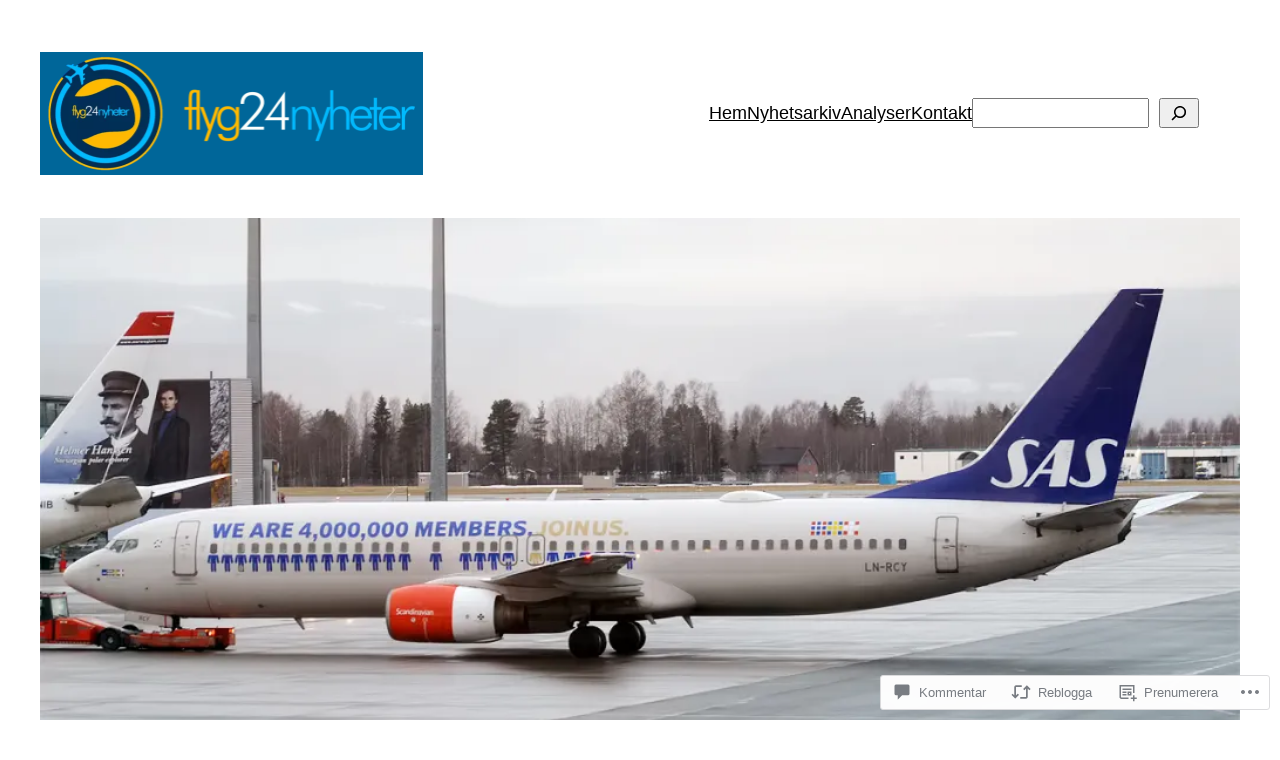

--- FILE ---
content_type: text/css;charset=utf-8
request_url: https://s0.wp.com/?custom-css=1&csblog=7dHtQ&cscache=6&csrev=22
body_size: 25
content:
.post-layout-columns .post-wrapper .post-column article{display:-webkit-box;display:-ms-flexbox;display:flex;-ms-flex-direction:column;flex-direction:column}.primary-navigation-wrap,.main-navigation-menu ul,.widget,.type-post,.type-page,.type-attachment,.comments-area,.sticky,.page-header,.main-navigation-menu-wrap{border-color:#FEB900}